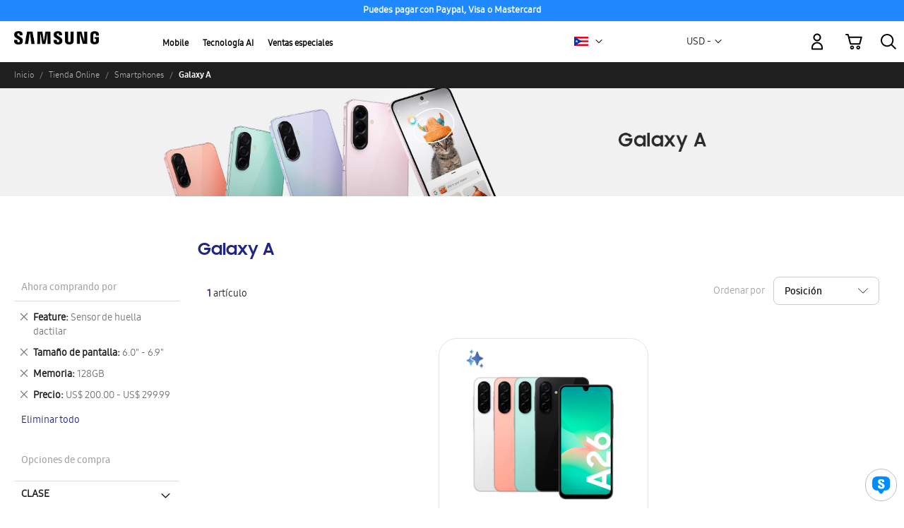

--- FILE ---
content_type: text/html; charset=UTF-8
request_url: https://xml.ssreviewsportal.com/api/get-sku/
body_size: 25
content:
{"rating":"4.4034","id":"1925","name":"Galaxy A26 5G(SM-A266MZKDGTO)","reviews":"[]"}

--- FILE ---
content_type: text/html; charset=utf-8
request_url: https://www.google.com/recaptcha/api2/anchor?ar=1&k=6Lcm53YaAAAAABlXwtvgxQnlQTVO3vFAzK4-KvJf&co=aHR0cHM6Ly9zaG9wLnNhbXN1bmcuY29tOjQ0Mw..&hl=en&v=PoyoqOPhxBO7pBk68S4YbpHZ&theme=light&size=invisible&badge=inline&anchor-ms=20000&execute-ms=30000&cb=40yzpuexmbx8
body_size: 49244
content:
<!DOCTYPE HTML><html dir="ltr" lang="en"><head><meta http-equiv="Content-Type" content="text/html; charset=UTF-8">
<meta http-equiv="X-UA-Compatible" content="IE=edge">
<title>reCAPTCHA</title>
<style type="text/css">
/* cyrillic-ext */
@font-face {
  font-family: 'Roboto';
  font-style: normal;
  font-weight: 400;
  font-stretch: 100%;
  src: url(//fonts.gstatic.com/s/roboto/v48/KFO7CnqEu92Fr1ME7kSn66aGLdTylUAMa3GUBHMdazTgWw.woff2) format('woff2');
  unicode-range: U+0460-052F, U+1C80-1C8A, U+20B4, U+2DE0-2DFF, U+A640-A69F, U+FE2E-FE2F;
}
/* cyrillic */
@font-face {
  font-family: 'Roboto';
  font-style: normal;
  font-weight: 400;
  font-stretch: 100%;
  src: url(//fonts.gstatic.com/s/roboto/v48/KFO7CnqEu92Fr1ME7kSn66aGLdTylUAMa3iUBHMdazTgWw.woff2) format('woff2');
  unicode-range: U+0301, U+0400-045F, U+0490-0491, U+04B0-04B1, U+2116;
}
/* greek-ext */
@font-face {
  font-family: 'Roboto';
  font-style: normal;
  font-weight: 400;
  font-stretch: 100%;
  src: url(//fonts.gstatic.com/s/roboto/v48/KFO7CnqEu92Fr1ME7kSn66aGLdTylUAMa3CUBHMdazTgWw.woff2) format('woff2');
  unicode-range: U+1F00-1FFF;
}
/* greek */
@font-face {
  font-family: 'Roboto';
  font-style: normal;
  font-weight: 400;
  font-stretch: 100%;
  src: url(//fonts.gstatic.com/s/roboto/v48/KFO7CnqEu92Fr1ME7kSn66aGLdTylUAMa3-UBHMdazTgWw.woff2) format('woff2');
  unicode-range: U+0370-0377, U+037A-037F, U+0384-038A, U+038C, U+038E-03A1, U+03A3-03FF;
}
/* math */
@font-face {
  font-family: 'Roboto';
  font-style: normal;
  font-weight: 400;
  font-stretch: 100%;
  src: url(//fonts.gstatic.com/s/roboto/v48/KFO7CnqEu92Fr1ME7kSn66aGLdTylUAMawCUBHMdazTgWw.woff2) format('woff2');
  unicode-range: U+0302-0303, U+0305, U+0307-0308, U+0310, U+0312, U+0315, U+031A, U+0326-0327, U+032C, U+032F-0330, U+0332-0333, U+0338, U+033A, U+0346, U+034D, U+0391-03A1, U+03A3-03A9, U+03B1-03C9, U+03D1, U+03D5-03D6, U+03F0-03F1, U+03F4-03F5, U+2016-2017, U+2034-2038, U+203C, U+2040, U+2043, U+2047, U+2050, U+2057, U+205F, U+2070-2071, U+2074-208E, U+2090-209C, U+20D0-20DC, U+20E1, U+20E5-20EF, U+2100-2112, U+2114-2115, U+2117-2121, U+2123-214F, U+2190, U+2192, U+2194-21AE, U+21B0-21E5, U+21F1-21F2, U+21F4-2211, U+2213-2214, U+2216-22FF, U+2308-230B, U+2310, U+2319, U+231C-2321, U+2336-237A, U+237C, U+2395, U+239B-23B7, U+23D0, U+23DC-23E1, U+2474-2475, U+25AF, U+25B3, U+25B7, U+25BD, U+25C1, U+25CA, U+25CC, U+25FB, U+266D-266F, U+27C0-27FF, U+2900-2AFF, U+2B0E-2B11, U+2B30-2B4C, U+2BFE, U+3030, U+FF5B, U+FF5D, U+1D400-1D7FF, U+1EE00-1EEFF;
}
/* symbols */
@font-face {
  font-family: 'Roboto';
  font-style: normal;
  font-weight: 400;
  font-stretch: 100%;
  src: url(//fonts.gstatic.com/s/roboto/v48/KFO7CnqEu92Fr1ME7kSn66aGLdTylUAMaxKUBHMdazTgWw.woff2) format('woff2');
  unicode-range: U+0001-000C, U+000E-001F, U+007F-009F, U+20DD-20E0, U+20E2-20E4, U+2150-218F, U+2190, U+2192, U+2194-2199, U+21AF, U+21E6-21F0, U+21F3, U+2218-2219, U+2299, U+22C4-22C6, U+2300-243F, U+2440-244A, U+2460-24FF, U+25A0-27BF, U+2800-28FF, U+2921-2922, U+2981, U+29BF, U+29EB, U+2B00-2BFF, U+4DC0-4DFF, U+FFF9-FFFB, U+10140-1018E, U+10190-1019C, U+101A0, U+101D0-101FD, U+102E0-102FB, U+10E60-10E7E, U+1D2C0-1D2D3, U+1D2E0-1D37F, U+1F000-1F0FF, U+1F100-1F1AD, U+1F1E6-1F1FF, U+1F30D-1F30F, U+1F315, U+1F31C, U+1F31E, U+1F320-1F32C, U+1F336, U+1F378, U+1F37D, U+1F382, U+1F393-1F39F, U+1F3A7-1F3A8, U+1F3AC-1F3AF, U+1F3C2, U+1F3C4-1F3C6, U+1F3CA-1F3CE, U+1F3D4-1F3E0, U+1F3ED, U+1F3F1-1F3F3, U+1F3F5-1F3F7, U+1F408, U+1F415, U+1F41F, U+1F426, U+1F43F, U+1F441-1F442, U+1F444, U+1F446-1F449, U+1F44C-1F44E, U+1F453, U+1F46A, U+1F47D, U+1F4A3, U+1F4B0, U+1F4B3, U+1F4B9, U+1F4BB, U+1F4BF, U+1F4C8-1F4CB, U+1F4D6, U+1F4DA, U+1F4DF, U+1F4E3-1F4E6, U+1F4EA-1F4ED, U+1F4F7, U+1F4F9-1F4FB, U+1F4FD-1F4FE, U+1F503, U+1F507-1F50B, U+1F50D, U+1F512-1F513, U+1F53E-1F54A, U+1F54F-1F5FA, U+1F610, U+1F650-1F67F, U+1F687, U+1F68D, U+1F691, U+1F694, U+1F698, U+1F6AD, U+1F6B2, U+1F6B9-1F6BA, U+1F6BC, U+1F6C6-1F6CF, U+1F6D3-1F6D7, U+1F6E0-1F6EA, U+1F6F0-1F6F3, U+1F6F7-1F6FC, U+1F700-1F7FF, U+1F800-1F80B, U+1F810-1F847, U+1F850-1F859, U+1F860-1F887, U+1F890-1F8AD, U+1F8B0-1F8BB, U+1F8C0-1F8C1, U+1F900-1F90B, U+1F93B, U+1F946, U+1F984, U+1F996, U+1F9E9, U+1FA00-1FA6F, U+1FA70-1FA7C, U+1FA80-1FA89, U+1FA8F-1FAC6, U+1FACE-1FADC, U+1FADF-1FAE9, U+1FAF0-1FAF8, U+1FB00-1FBFF;
}
/* vietnamese */
@font-face {
  font-family: 'Roboto';
  font-style: normal;
  font-weight: 400;
  font-stretch: 100%;
  src: url(//fonts.gstatic.com/s/roboto/v48/KFO7CnqEu92Fr1ME7kSn66aGLdTylUAMa3OUBHMdazTgWw.woff2) format('woff2');
  unicode-range: U+0102-0103, U+0110-0111, U+0128-0129, U+0168-0169, U+01A0-01A1, U+01AF-01B0, U+0300-0301, U+0303-0304, U+0308-0309, U+0323, U+0329, U+1EA0-1EF9, U+20AB;
}
/* latin-ext */
@font-face {
  font-family: 'Roboto';
  font-style: normal;
  font-weight: 400;
  font-stretch: 100%;
  src: url(//fonts.gstatic.com/s/roboto/v48/KFO7CnqEu92Fr1ME7kSn66aGLdTylUAMa3KUBHMdazTgWw.woff2) format('woff2');
  unicode-range: U+0100-02BA, U+02BD-02C5, U+02C7-02CC, U+02CE-02D7, U+02DD-02FF, U+0304, U+0308, U+0329, U+1D00-1DBF, U+1E00-1E9F, U+1EF2-1EFF, U+2020, U+20A0-20AB, U+20AD-20C0, U+2113, U+2C60-2C7F, U+A720-A7FF;
}
/* latin */
@font-face {
  font-family: 'Roboto';
  font-style: normal;
  font-weight: 400;
  font-stretch: 100%;
  src: url(//fonts.gstatic.com/s/roboto/v48/KFO7CnqEu92Fr1ME7kSn66aGLdTylUAMa3yUBHMdazQ.woff2) format('woff2');
  unicode-range: U+0000-00FF, U+0131, U+0152-0153, U+02BB-02BC, U+02C6, U+02DA, U+02DC, U+0304, U+0308, U+0329, U+2000-206F, U+20AC, U+2122, U+2191, U+2193, U+2212, U+2215, U+FEFF, U+FFFD;
}
/* cyrillic-ext */
@font-face {
  font-family: 'Roboto';
  font-style: normal;
  font-weight: 500;
  font-stretch: 100%;
  src: url(//fonts.gstatic.com/s/roboto/v48/KFO7CnqEu92Fr1ME7kSn66aGLdTylUAMa3GUBHMdazTgWw.woff2) format('woff2');
  unicode-range: U+0460-052F, U+1C80-1C8A, U+20B4, U+2DE0-2DFF, U+A640-A69F, U+FE2E-FE2F;
}
/* cyrillic */
@font-face {
  font-family: 'Roboto';
  font-style: normal;
  font-weight: 500;
  font-stretch: 100%;
  src: url(//fonts.gstatic.com/s/roboto/v48/KFO7CnqEu92Fr1ME7kSn66aGLdTylUAMa3iUBHMdazTgWw.woff2) format('woff2');
  unicode-range: U+0301, U+0400-045F, U+0490-0491, U+04B0-04B1, U+2116;
}
/* greek-ext */
@font-face {
  font-family: 'Roboto';
  font-style: normal;
  font-weight: 500;
  font-stretch: 100%;
  src: url(//fonts.gstatic.com/s/roboto/v48/KFO7CnqEu92Fr1ME7kSn66aGLdTylUAMa3CUBHMdazTgWw.woff2) format('woff2');
  unicode-range: U+1F00-1FFF;
}
/* greek */
@font-face {
  font-family: 'Roboto';
  font-style: normal;
  font-weight: 500;
  font-stretch: 100%;
  src: url(//fonts.gstatic.com/s/roboto/v48/KFO7CnqEu92Fr1ME7kSn66aGLdTylUAMa3-UBHMdazTgWw.woff2) format('woff2');
  unicode-range: U+0370-0377, U+037A-037F, U+0384-038A, U+038C, U+038E-03A1, U+03A3-03FF;
}
/* math */
@font-face {
  font-family: 'Roboto';
  font-style: normal;
  font-weight: 500;
  font-stretch: 100%;
  src: url(//fonts.gstatic.com/s/roboto/v48/KFO7CnqEu92Fr1ME7kSn66aGLdTylUAMawCUBHMdazTgWw.woff2) format('woff2');
  unicode-range: U+0302-0303, U+0305, U+0307-0308, U+0310, U+0312, U+0315, U+031A, U+0326-0327, U+032C, U+032F-0330, U+0332-0333, U+0338, U+033A, U+0346, U+034D, U+0391-03A1, U+03A3-03A9, U+03B1-03C9, U+03D1, U+03D5-03D6, U+03F0-03F1, U+03F4-03F5, U+2016-2017, U+2034-2038, U+203C, U+2040, U+2043, U+2047, U+2050, U+2057, U+205F, U+2070-2071, U+2074-208E, U+2090-209C, U+20D0-20DC, U+20E1, U+20E5-20EF, U+2100-2112, U+2114-2115, U+2117-2121, U+2123-214F, U+2190, U+2192, U+2194-21AE, U+21B0-21E5, U+21F1-21F2, U+21F4-2211, U+2213-2214, U+2216-22FF, U+2308-230B, U+2310, U+2319, U+231C-2321, U+2336-237A, U+237C, U+2395, U+239B-23B7, U+23D0, U+23DC-23E1, U+2474-2475, U+25AF, U+25B3, U+25B7, U+25BD, U+25C1, U+25CA, U+25CC, U+25FB, U+266D-266F, U+27C0-27FF, U+2900-2AFF, U+2B0E-2B11, U+2B30-2B4C, U+2BFE, U+3030, U+FF5B, U+FF5D, U+1D400-1D7FF, U+1EE00-1EEFF;
}
/* symbols */
@font-face {
  font-family: 'Roboto';
  font-style: normal;
  font-weight: 500;
  font-stretch: 100%;
  src: url(//fonts.gstatic.com/s/roboto/v48/KFO7CnqEu92Fr1ME7kSn66aGLdTylUAMaxKUBHMdazTgWw.woff2) format('woff2');
  unicode-range: U+0001-000C, U+000E-001F, U+007F-009F, U+20DD-20E0, U+20E2-20E4, U+2150-218F, U+2190, U+2192, U+2194-2199, U+21AF, U+21E6-21F0, U+21F3, U+2218-2219, U+2299, U+22C4-22C6, U+2300-243F, U+2440-244A, U+2460-24FF, U+25A0-27BF, U+2800-28FF, U+2921-2922, U+2981, U+29BF, U+29EB, U+2B00-2BFF, U+4DC0-4DFF, U+FFF9-FFFB, U+10140-1018E, U+10190-1019C, U+101A0, U+101D0-101FD, U+102E0-102FB, U+10E60-10E7E, U+1D2C0-1D2D3, U+1D2E0-1D37F, U+1F000-1F0FF, U+1F100-1F1AD, U+1F1E6-1F1FF, U+1F30D-1F30F, U+1F315, U+1F31C, U+1F31E, U+1F320-1F32C, U+1F336, U+1F378, U+1F37D, U+1F382, U+1F393-1F39F, U+1F3A7-1F3A8, U+1F3AC-1F3AF, U+1F3C2, U+1F3C4-1F3C6, U+1F3CA-1F3CE, U+1F3D4-1F3E0, U+1F3ED, U+1F3F1-1F3F3, U+1F3F5-1F3F7, U+1F408, U+1F415, U+1F41F, U+1F426, U+1F43F, U+1F441-1F442, U+1F444, U+1F446-1F449, U+1F44C-1F44E, U+1F453, U+1F46A, U+1F47D, U+1F4A3, U+1F4B0, U+1F4B3, U+1F4B9, U+1F4BB, U+1F4BF, U+1F4C8-1F4CB, U+1F4D6, U+1F4DA, U+1F4DF, U+1F4E3-1F4E6, U+1F4EA-1F4ED, U+1F4F7, U+1F4F9-1F4FB, U+1F4FD-1F4FE, U+1F503, U+1F507-1F50B, U+1F50D, U+1F512-1F513, U+1F53E-1F54A, U+1F54F-1F5FA, U+1F610, U+1F650-1F67F, U+1F687, U+1F68D, U+1F691, U+1F694, U+1F698, U+1F6AD, U+1F6B2, U+1F6B9-1F6BA, U+1F6BC, U+1F6C6-1F6CF, U+1F6D3-1F6D7, U+1F6E0-1F6EA, U+1F6F0-1F6F3, U+1F6F7-1F6FC, U+1F700-1F7FF, U+1F800-1F80B, U+1F810-1F847, U+1F850-1F859, U+1F860-1F887, U+1F890-1F8AD, U+1F8B0-1F8BB, U+1F8C0-1F8C1, U+1F900-1F90B, U+1F93B, U+1F946, U+1F984, U+1F996, U+1F9E9, U+1FA00-1FA6F, U+1FA70-1FA7C, U+1FA80-1FA89, U+1FA8F-1FAC6, U+1FACE-1FADC, U+1FADF-1FAE9, U+1FAF0-1FAF8, U+1FB00-1FBFF;
}
/* vietnamese */
@font-face {
  font-family: 'Roboto';
  font-style: normal;
  font-weight: 500;
  font-stretch: 100%;
  src: url(//fonts.gstatic.com/s/roboto/v48/KFO7CnqEu92Fr1ME7kSn66aGLdTylUAMa3OUBHMdazTgWw.woff2) format('woff2');
  unicode-range: U+0102-0103, U+0110-0111, U+0128-0129, U+0168-0169, U+01A0-01A1, U+01AF-01B0, U+0300-0301, U+0303-0304, U+0308-0309, U+0323, U+0329, U+1EA0-1EF9, U+20AB;
}
/* latin-ext */
@font-face {
  font-family: 'Roboto';
  font-style: normal;
  font-weight: 500;
  font-stretch: 100%;
  src: url(//fonts.gstatic.com/s/roboto/v48/KFO7CnqEu92Fr1ME7kSn66aGLdTylUAMa3KUBHMdazTgWw.woff2) format('woff2');
  unicode-range: U+0100-02BA, U+02BD-02C5, U+02C7-02CC, U+02CE-02D7, U+02DD-02FF, U+0304, U+0308, U+0329, U+1D00-1DBF, U+1E00-1E9F, U+1EF2-1EFF, U+2020, U+20A0-20AB, U+20AD-20C0, U+2113, U+2C60-2C7F, U+A720-A7FF;
}
/* latin */
@font-face {
  font-family: 'Roboto';
  font-style: normal;
  font-weight: 500;
  font-stretch: 100%;
  src: url(//fonts.gstatic.com/s/roboto/v48/KFO7CnqEu92Fr1ME7kSn66aGLdTylUAMa3yUBHMdazQ.woff2) format('woff2');
  unicode-range: U+0000-00FF, U+0131, U+0152-0153, U+02BB-02BC, U+02C6, U+02DA, U+02DC, U+0304, U+0308, U+0329, U+2000-206F, U+20AC, U+2122, U+2191, U+2193, U+2212, U+2215, U+FEFF, U+FFFD;
}
/* cyrillic-ext */
@font-face {
  font-family: 'Roboto';
  font-style: normal;
  font-weight: 900;
  font-stretch: 100%;
  src: url(//fonts.gstatic.com/s/roboto/v48/KFO7CnqEu92Fr1ME7kSn66aGLdTylUAMa3GUBHMdazTgWw.woff2) format('woff2');
  unicode-range: U+0460-052F, U+1C80-1C8A, U+20B4, U+2DE0-2DFF, U+A640-A69F, U+FE2E-FE2F;
}
/* cyrillic */
@font-face {
  font-family: 'Roboto';
  font-style: normal;
  font-weight: 900;
  font-stretch: 100%;
  src: url(//fonts.gstatic.com/s/roboto/v48/KFO7CnqEu92Fr1ME7kSn66aGLdTylUAMa3iUBHMdazTgWw.woff2) format('woff2');
  unicode-range: U+0301, U+0400-045F, U+0490-0491, U+04B0-04B1, U+2116;
}
/* greek-ext */
@font-face {
  font-family: 'Roboto';
  font-style: normal;
  font-weight: 900;
  font-stretch: 100%;
  src: url(//fonts.gstatic.com/s/roboto/v48/KFO7CnqEu92Fr1ME7kSn66aGLdTylUAMa3CUBHMdazTgWw.woff2) format('woff2');
  unicode-range: U+1F00-1FFF;
}
/* greek */
@font-face {
  font-family: 'Roboto';
  font-style: normal;
  font-weight: 900;
  font-stretch: 100%;
  src: url(//fonts.gstatic.com/s/roboto/v48/KFO7CnqEu92Fr1ME7kSn66aGLdTylUAMa3-UBHMdazTgWw.woff2) format('woff2');
  unicode-range: U+0370-0377, U+037A-037F, U+0384-038A, U+038C, U+038E-03A1, U+03A3-03FF;
}
/* math */
@font-face {
  font-family: 'Roboto';
  font-style: normal;
  font-weight: 900;
  font-stretch: 100%;
  src: url(//fonts.gstatic.com/s/roboto/v48/KFO7CnqEu92Fr1ME7kSn66aGLdTylUAMawCUBHMdazTgWw.woff2) format('woff2');
  unicode-range: U+0302-0303, U+0305, U+0307-0308, U+0310, U+0312, U+0315, U+031A, U+0326-0327, U+032C, U+032F-0330, U+0332-0333, U+0338, U+033A, U+0346, U+034D, U+0391-03A1, U+03A3-03A9, U+03B1-03C9, U+03D1, U+03D5-03D6, U+03F0-03F1, U+03F4-03F5, U+2016-2017, U+2034-2038, U+203C, U+2040, U+2043, U+2047, U+2050, U+2057, U+205F, U+2070-2071, U+2074-208E, U+2090-209C, U+20D0-20DC, U+20E1, U+20E5-20EF, U+2100-2112, U+2114-2115, U+2117-2121, U+2123-214F, U+2190, U+2192, U+2194-21AE, U+21B0-21E5, U+21F1-21F2, U+21F4-2211, U+2213-2214, U+2216-22FF, U+2308-230B, U+2310, U+2319, U+231C-2321, U+2336-237A, U+237C, U+2395, U+239B-23B7, U+23D0, U+23DC-23E1, U+2474-2475, U+25AF, U+25B3, U+25B7, U+25BD, U+25C1, U+25CA, U+25CC, U+25FB, U+266D-266F, U+27C0-27FF, U+2900-2AFF, U+2B0E-2B11, U+2B30-2B4C, U+2BFE, U+3030, U+FF5B, U+FF5D, U+1D400-1D7FF, U+1EE00-1EEFF;
}
/* symbols */
@font-face {
  font-family: 'Roboto';
  font-style: normal;
  font-weight: 900;
  font-stretch: 100%;
  src: url(//fonts.gstatic.com/s/roboto/v48/KFO7CnqEu92Fr1ME7kSn66aGLdTylUAMaxKUBHMdazTgWw.woff2) format('woff2');
  unicode-range: U+0001-000C, U+000E-001F, U+007F-009F, U+20DD-20E0, U+20E2-20E4, U+2150-218F, U+2190, U+2192, U+2194-2199, U+21AF, U+21E6-21F0, U+21F3, U+2218-2219, U+2299, U+22C4-22C6, U+2300-243F, U+2440-244A, U+2460-24FF, U+25A0-27BF, U+2800-28FF, U+2921-2922, U+2981, U+29BF, U+29EB, U+2B00-2BFF, U+4DC0-4DFF, U+FFF9-FFFB, U+10140-1018E, U+10190-1019C, U+101A0, U+101D0-101FD, U+102E0-102FB, U+10E60-10E7E, U+1D2C0-1D2D3, U+1D2E0-1D37F, U+1F000-1F0FF, U+1F100-1F1AD, U+1F1E6-1F1FF, U+1F30D-1F30F, U+1F315, U+1F31C, U+1F31E, U+1F320-1F32C, U+1F336, U+1F378, U+1F37D, U+1F382, U+1F393-1F39F, U+1F3A7-1F3A8, U+1F3AC-1F3AF, U+1F3C2, U+1F3C4-1F3C6, U+1F3CA-1F3CE, U+1F3D4-1F3E0, U+1F3ED, U+1F3F1-1F3F3, U+1F3F5-1F3F7, U+1F408, U+1F415, U+1F41F, U+1F426, U+1F43F, U+1F441-1F442, U+1F444, U+1F446-1F449, U+1F44C-1F44E, U+1F453, U+1F46A, U+1F47D, U+1F4A3, U+1F4B0, U+1F4B3, U+1F4B9, U+1F4BB, U+1F4BF, U+1F4C8-1F4CB, U+1F4D6, U+1F4DA, U+1F4DF, U+1F4E3-1F4E6, U+1F4EA-1F4ED, U+1F4F7, U+1F4F9-1F4FB, U+1F4FD-1F4FE, U+1F503, U+1F507-1F50B, U+1F50D, U+1F512-1F513, U+1F53E-1F54A, U+1F54F-1F5FA, U+1F610, U+1F650-1F67F, U+1F687, U+1F68D, U+1F691, U+1F694, U+1F698, U+1F6AD, U+1F6B2, U+1F6B9-1F6BA, U+1F6BC, U+1F6C6-1F6CF, U+1F6D3-1F6D7, U+1F6E0-1F6EA, U+1F6F0-1F6F3, U+1F6F7-1F6FC, U+1F700-1F7FF, U+1F800-1F80B, U+1F810-1F847, U+1F850-1F859, U+1F860-1F887, U+1F890-1F8AD, U+1F8B0-1F8BB, U+1F8C0-1F8C1, U+1F900-1F90B, U+1F93B, U+1F946, U+1F984, U+1F996, U+1F9E9, U+1FA00-1FA6F, U+1FA70-1FA7C, U+1FA80-1FA89, U+1FA8F-1FAC6, U+1FACE-1FADC, U+1FADF-1FAE9, U+1FAF0-1FAF8, U+1FB00-1FBFF;
}
/* vietnamese */
@font-face {
  font-family: 'Roboto';
  font-style: normal;
  font-weight: 900;
  font-stretch: 100%;
  src: url(//fonts.gstatic.com/s/roboto/v48/KFO7CnqEu92Fr1ME7kSn66aGLdTylUAMa3OUBHMdazTgWw.woff2) format('woff2');
  unicode-range: U+0102-0103, U+0110-0111, U+0128-0129, U+0168-0169, U+01A0-01A1, U+01AF-01B0, U+0300-0301, U+0303-0304, U+0308-0309, U+0323, U+0329, U+1EA0-1EF9, U+20AB;
}
/* latin-ext */
@font-face {
  font-family: 'Roboto';
  font-style: normal;
  font-weight: 900;
  font-stretch: 100%;
  src: url(//fonts.gstatic.com/s/roboto/v48/KFO7CnqEu92Fr1ME7kSn66aGLdTylUAMa3KUBHMdazTgWw.woff2) format('woff2');
  unicode-range: U+0100-02BA, U+02BD-02C5, U+02C7-02CC, U+02CE-02D7, U+02DD-02FF, U+0304, U+0308, U+0329, U+1D00-1DBF, U+1E00-1E9F, U+1EF2-1EFF, U+2020, U+20A0-20AB, U+20AD-20C0, U+2113, U+2C60-2C7F, U+A720-A7FF;
}
/* latin */
@font-face {
  font-family: 'Roboto';
  font-style: normal;
  font-weight: 900;
  font-stretch: 100%;
  src: url(//fonts.gstatic.com/s/roboto/v48/KFO7CnqEu92Fr1ME7kSn66aGLdTylUAMa3yUBHMdazQ.woff2) format('woff2');
  unicode-range: U+0000-00FF, U+0131, U+0152-0153, U+02BB-02BC, U+02C6, U+02DA, U+02DC, U+0304, U+0308, U+0329, U+2000-206F, U+20AC, U+2122, U+2191, U+2193, U+2212, U+2215, U+FEFF, U+FFFD;
}

</style>
<link rel="stylesheet" type="text/css" href="https://www.gstatic.com/recaptcha/releases/PoyoqOPhxBO7pBk68S4YbpHZ/styles__ltr.css">
<script nonce="qNZpbcL95uWwe4nV1fkvcw" type="text/javascript">window['__recaptcha_api'] = 'https://www.google.com/recaptcha/api2/';</script>
<script type="text/javascript" src="https://www.gstatic.com/recaptcha/releases/PoyoqOPhxBO7pBk68S4YbpHZ/recaptcha__en.js" nonce="qNZpbcL95uWwe4nV1fkvcw">
      
    </script></head>
<body><div id="rc-anchor-alert" class="rc-anchor-alert"></div>
<input type="hidden" id="recaptcha-token" value="[base64]">
<script type="text/javascript" nonce="qNZpbcL95uWwe4nV1fkvcw">
      recaptcha.anchor.Main.init("[\x22ainput\x22,[\x22bgdata\x22,\x22\x22,\[base64]/[base64]/[base64]/[base64]/cjw8ejpyPj4+eil9Y2F0Y2gobCl7dGhyb3cgbDt9fSxIPWZ1bmN0aW9uKHcsdCx6KXtpZih3PT0xOTR8fHc9PTIwOCl0LnZbd10/dC52W3ddLmNvbmNhdCh6KTp0LnZbd109b2Yoeix0KTtlbHNle2lmKHQuYkImJnchPTMxNylyZXR1cm47dz09NjZ8fHc9PTEyMnx8dz09NDcwfHx3PT00NHx8dz09NDE2fHx3PT0zOTd8fHc9PTQyMXx8dz09Njh8fHc9PTcwfHx3PT0xODQ/[base64]/[base64]/[base64]/bmV3IGRbVl0oSlswXSk6cD09Mj9uZXcgZFtWXShKWzBdLEpbMV0pOnA9PTM/bmV3IGRbVl0oSlswXSxKWzFdLEpbMl0pOnA9PTQ/[base64]/[base64]/[base64]/[base64]\x22,\[base64]\\u003d\x22,\x22w4HDlcOQw4tQHBfCqTnDlyNtw44/Sm7CoGzCo8K1w71uGFYMw53CrcKnw4zClMKeHgM8w5oFwqd1HzF1ZcKYWCTDo8O1w7/ChsK4woLDgsOjwo7CpTvCssOWCiLCnAgJFkVXwr/DhcO/MsKYCMKIFX/DoMKEw6sRSMKfJHt7XcKMUcK3aADCmWDDjcOpwpXDjcO4Q8OEwo7DjMKew67Dl0Edw6INw5sQI348fBpJwrDDi2DCkHPCvhLDrDvDr3nDvBTDs8OOw5I/P1bCkUhzGMO2wpQJwpLDucKIwoYhw6sdN8OcMcKHwqpZCsK4wqrCp8K5w5Zxw4F6w48GwoZBIMObwoJEIDXCs1cCw7DDtAzCi8OLwpU6J2HCvDZ/wp96wrM3EsORYMORwr87w5Z2w6FKwo51b1LDpAzChT/DrGJ8w5HDucK6U8OGw53DrsKrwqLDvsKdwqjDtcK4w57Di8OYHWJQa0ZOwqDCjhpbZsKdMMOdFsKDwpEbwpzDvSx1woUSwo1YwqpwaU0rw4gCc3YvFMKXJcOkMmctw7/[base64]/Dok3Cu3rCqsOOSzdAWS8Tw4nDv11qCMKTwoBUwrIzwo/DnmbDvcOsI8K6fcKVK8OSwqE9wog7dHsWOW5lwpEsw74Bw7MfagHDgcKTYcO5w5hkwovCicK1w4nCpHxEwpLCucKjKMKJwqXCvcK/NXXCi1DDhcKKwqHDvsK2WcOLEQLCtcK9wo7DvgLChcO/FirCoMKbV20mw6EPw6nDl2DDvULDjsK8w6QeGVLDlnvDrcKtXMO0S8OlbcONfCDDi0ZywpJsccOcFC97YgR3wprCgsKWLXvDn8Ouw4bDgsOUVWQ7RTrDgMO8WMORVAsaCnBQwofCiCVew7TDqsO5PxY4w6nCn8KzwqxTw4EZw4fCpG53w6I7BipGw53DkcKZwoXCkk/DhR9LYMKlKMOswp7DtsOjw4ctAXVFdB8dRsOpV8KCDsOCFFTCt8KiecK2DcKkwobDkxbCoh4/UVMgw57Di8OZCwDCrsKyME7Cu8K9UwnDkwjDgX/DkADCosKqw7sgw7rCnWNnbm/DgcOSYsKvwoFOak/CgMK6Cjclwqs6KQQgCkkKw5fCosOswoRHwpjClcO/H8ObDMKsODPDn8K8GMOdF8OCw4BgVh7Cq8O7FMOyCMKowqJ3Mil2wpfDmEkjLMOSwrDDmMK2wr5vw6XCpR5+DQFNMsKoE8K2w7ofwrFbfMK8Y2grwqzCulLDhULCjMK/w6/CvcKuwrArw7FILMOTwp/Cv8K0X0rCmxNkwoXDkGtQw4MhXsOMXMKWOQQcwr1rTcO6w7TCgsKXA8OJEsO0woRtV2vCrMKFLMKfVsKBBXVowplew5w6aMOBwqrClMO5wqoiBMK0UDQ4w5UOw5HCpFTDisKxw6QtwoXDqMKbBcKtAsKJXDd8wot5DhDDssK1DFJ/w7bCtcKbfMOiFEzCm0LClQs/Z8KQYsOMY8OFIcO0csOBD8Kawq7DkA/[base64]/DgULDtTIiw4jCshrDkMOWV8OBwoV7wqfDm8KZwq5XwpjDicK3w7RYwotjw4zDnMKDw4nCnQ/ChA/[base64]/[base64]/WkDDtAUTSMOEwqx2wpXClcOLf8K/[base64]/N8OUwrw7CcO9aU0EwpPDsMOJwpzCiRdmcUZyUsKrwoHDlhlcw707QMOpwqZNbsKEw5/DhExnwqw2wqp4wqAgwqjCq1jCq8KLABzChVrDtMOeHnLCosKqRkPCp8OvJnYJw5HCvl/DvsOMTcKTQAjCn8K4w6DDqsKdwq/[base64]/DusKpaG0Pw4sywptJYcKjdCY8YsOqU8OGw6HCvSJ3wr98wojDnCA/wqo+wqfDg8Kvd8OLw5nDry1+w4UQMi4jw6rDp8Kxw4TDlcKHVVnDpX/[base64]/Cq8OkwqRCwqcvwpMcRFzCgDfCrXtbMcObD0fDhsKQGsKWQWnCuMOAHMO8BF3DocOmJj3DvArDu8K/O8KaARnDl8K2ZE0QUFVdRcONIw8Jw6EWdcO2w6RZw7DDhnhCwpHCtMOTw63CscKKSMOcSDRhJAwMKjrDjMO9Zk50L8Omb2DDsMK6w4TDhFIUw6/CmcO8fT8jwp1HEMKze8KBSyzCl8KDwoU0FFrCmMO/[base64]/YsKpOsK1AHQDw4YFQmkpwp3Cu8OuLjvCs8KdCcOywpEVwrU2B8OqwrfDusKhLsOIHwXDicKWAQRlYmXCmnwSw5gzwr/DosK8YcKYa8K2wrNnwrwXHFNOACvDrsOiwprDqsKSTVpOUMObABYfw4ltPCtxBcOBRcOwJSTChBXCpg1ewp/ClmvDpwLCkiRQw75VSR06DcKZfMKqNj5df2RtGMOlw6nDpBPDpsKUw4jDr17CuMKUwpQ8BybCm8K0F8KtX2lpwoshwqLCssK/wqbCqcKew757UsOjw6B9RsK7JlRuM3fConvClyHDusKGwqDDtsOhwoHClF1bMsO0QTTDr8KxwqRWN3fDnHrDvUTDsMKiwojDqsKsw5ViKHnCjz/CumdgD8Kjw73DsyrCpH3ClGNqOcOswp8GEg4OH8K3wrESw4vCssOow6V2wp/DkBtlwoLCjDTDoMOyw619PnHChSLDt0DCkyzDvcO2woBZwpTCpFxdU8KKZR/Ckw5ZAVnCqw/Cp8O6w5fCp8OBwoTDqlTCtXUpdcO9wqfCosOvZ8K6w7lVwo/[base64]/[base64]/DvcKiw6Amwp55w4TDoFfCssOPwoTDpcO/XT4Pw7DCh1fCscO3VyXDgsOXDMKrwoXCmSLCmsObFMOUPGLDllZzwqzDssKtE8OSwqLChMOpw7LDnSghwprCohQTwoVwwqh1wovCoMOVHWTDrHZ9YTAVRDVOFcOzwqEwGsOOw6pjw4/DnsKAH8O8wplbPQoFw65uOzdxwptvbsO/XCVsw6bCjsK+wpNoC8OsdcONwoLChsKiwqh7w7HDtcKnAMKfwq/DiE7CpAIlIMOAARvCnl3Ct2s/XFbChcKMwqc9wpVQcsO0dCPCmcOLw7zDm8OEaXDDqMObwq1vwo1uNn1yFcOPWBR/wozCp8O9Qhg0WnJ1CMKUYsOaNSPCjjwddcKyZcOlQX0Uw4fDv8K5QcOJw5gFXnbDoyNfQUrDqMO5w4vDjAfClyvDk0/CusOzPx9cDcKXVw8/wpYVwpPCmMOiM8KxH8KJCCNYwovCiVcIYMKkw4rCs8OaI8Kpw4/ClMOcX3kRLcOfHcOZworCvnXDgcOxam/[base64]/DjWjDicOzCsOlEygQw5PDi3rDsR7DhmJ/w6F5NcObw6TCnhUdwo5Ow5d0XsOxwpZyGRrDiyzCi8KrwpxBaMK9w7lYw41IwoFnwrN2wqMrw53CtcK5C1XCt3R9w6oYwrXDpw/Dj0shw6VEw7wmw6pxwrzCvD8jN8OrfsOTw5vDusOzwq9fwrfDo8KxwqvDu2UPwoc3w73DgzPCpX3DpgHCqFjCq8OIw7TDuMKMdSF3wp84w7zCnmrCiMO7wqfDqDYHJXnDlMK7XTczWcKJeS5Nw5vCvgLDjMKcUE3DvMOkI8O7wo/CjMKlw5DCjsK4w7HCohdawqUyfMKgwpcbw6onwrzCnFrCksOkVX3CoMOpUC3DpMO0RSF2CsKSFMK0wqHCkcK2w77Dn3hJKXXDp8KjwptGwrfDnADCl8K1w6/DpMOjwrRrw4vDsMOEGgHDtTwDFXvDq3EGw7phZUvDm2/DvsOtTwXCoMKMwrwXNnxCBcORdsKuw5DDlMKyw7PCuFYaZU/CgMKjOsKxwo8dR3PCg8K8wpvCpgAtcFLDo8KDcsKFwpfCnw1CwrBkwqLCu8O0UsOcw7zCgELCsQQZw6zDqCRMwrHDucO1wr7CpcKYb8O3wrPCrELCj2DCoWsnw5vCj0TDrsOJR1NfcMOAw5DChX9/akLDqMOkIsOHw7zDmRTCo8OwH8OGXGRbEcOpS8OYWC8/H8OPccKjw4DCrMOfwqnDszlXwroAw4rDpMOoC8Kvf8KvFcOlOcOqfsK2w7DCoULCjXHDs2NgP8OTw7LCtsOQwp/DiMKPVsOowpvDiG06GTrCghTDjhxMI8KLw5bDrCHCt3s8SsKxwqZkwqVFXTrCqGQ2TcKYwonCrsOIw7pvfcKxG8O7w5lawps7woTCkcOcwpssGm7CmsKowo4uwpIcKcK9TMK+w5PDgFEkd8KeHMKvw7fCmcKFSSRlw6jDuwbDvW/CiVBsClN/CCbDmMKpEQYzw5bCjHnCiTvCk8KSwrTCisKiWRLDjzjCnj8yEFvCqwTCg0LCocOtSQLDuMKvw6LDin97w5J6w6zClx/CosKCAcOKw6/DvcO9woHCjQpnwrnDgwNtw4PCnsOewovCgh1twqfCq3rCosKyHsKrwp/[base64]/WMOcTDppIMKVFcK6Jit9Cj7CiwvDjsOiw5nDtg5iwrweZVUSw68QwpR6wqHCpGLCu3Ftw54DB03DgMKOw4vCscOjNFh9QcKQTEcCwplxWcK6ccOIVcKrwpx6w4zDkcKsw5lzw5txWMKmw6LCoz/DhE96w53Cp8OnOMKRwoV3EF/CrD3CtsKdPsOIJcKnHSrCkWQZGcKEw7PCmsKyw40Tw5jCsMOlP8O4Fi56LsKQSHZjSiPClMKHw5B3wqHDtjnCqsKJX8KBwoIUG8KuwpXCvcK+VnTDnkPCisOhdsKKw6vDsQzCpiZVGcOoJ8OIwrvDux/[base64]/DmzvCqzAFYcKNwqs/X1kLez0VEMOUHWzDl8OowoQyw7R0w6dHeSvCmHjCrcOUwo/CsRwIwpLCjXJGwp7DohbDoyYYHQHDnMK1w6rDqMKawqNDw7HDl0zCisOkw7PCkm7CsQPDrMOBSRRxNsOxwpRTwovDq0Vuw7Fkwq58HcOCw6wvYRrCnMKOwoc4wqVUT8OZDMKLwqtUwqFYw6kHw6/DlC7DicOBQ1bDnz4Sw5TDocOLwrZQAD3Cn8Kiw4NawqhfeH3CoVR8w6fCl1JZw7ABw6zClUzDhsOuRkIowpcSw7kRWcKWwo9dw4bDvMOxFxEcLEIsWXMZHjzDvcOdOFN0w6/DrcOyw4bDgcOKw7N/[base64]/Q8K5w6kCT2IedV1bEnfCoRbDml7DusKdwrnDkTTCgcOWfMOWcsK3Gmsgw6tNDlcawo8RwpbDk8O5woRoZXfDkcOcwr/CvG3DksOtwqhvZ8Otwot0NMOJZDrCrC5iwrFnZmjDpwbCsSzCqcOVG8KdFCHDhMOpw6/DoEB3wpvClcOAwoDDpcOhUcKgD29/[base64]/wr3DicKCwq3Dv2MJLHDDisOewrDDqcOVwr7DqSBkw41cw5TDv2TCrcKOf8KYw4LDisOdbsOiCCQ4VsOaw4/DiCPDrMKeXsKEw40kwpAFwpXCu8Okw7/DmibDgcOjNMKewo3DksK2asKnw4ogw4kWw4xAHcK2wqJhwqsQQH3CgWPDvcOxfcOTw57DrmzCmiIEc3jDj8Oqw7bDrcO6w7nCncO2wqPDhCLCoGFvwopCw63DicKzwqTCpMOfw5PDlSDDvcONDFdcdW9ww6rDuirDqMK3L8KlKsK/[base64]/CkcKSNF/Dp8KqwpXDlDNRw4UYw7Zmw70AF15lw67DqcKtaQVOw4BldRt6e8KRNcKpwocgKHTDr8OfJ3zDuH5lHsOXHzfCjMOrIsOsZmE4aHTDnsKBWVIZw7zCrxTCtMOnMC3DhsKEE2hXw4xHwqIow4oVw7tLQ8OsM2/CisKYJsOsDHYBwr/DhBbDlsOJw4lawpYnecOtwrpIw7QNwrzDs8Omw7ItEFEuw4TDs8OgI8OJfDPDgTpgwo3CksKaw4MTF19sw5vDusO7ShxDw7PDhcKmRcKqw4nDkH0lVkXCucOjcsKzw43DsgPCrMO1wobCqsOPWQMhaMKZw44rwoXClsKOwpfCpC7CjcKWwrE3KsOvwq1/[base64]/bcKEJzLCv3DCscKKw5UWbD/[base64]/CuVjDrSNFSQcTwpLCkMOuwrvDr8K5XcK+wobDpGg3a8O+wpVKw5/CiMKaBDnCmMKlw4jCnyU4w6HCqGFSwqdmesO4wr9+HcOdbcOJccOOIMKXwp3DqS/[base64]/[base64]/DoMO+XsKYcsKkw4FSw69iw6k1a2XCoRPCgynClMKtOUJlVSTCt3YZwr0LSD/[base64]/[base64]/DpcOsMRcHNMOyYTHDvn7ChsKzwoFBwr43wqIww4jDl8OMw57ClibDqgvDtsK7Q8KTGB93SX/[base64]/Di8OHWURTwr/Dt8O6wp11w5zDucKxw6ciwonCu1TCrHxgFBZBwpU6wrDCgjHCqyPCmXxhekoqTMOiB8K/wo3CqDLDtSPCrsOjV3MJWcKtDQQRw4k/WUdGwo4TwoTCgcK5w6HDocKKDHUVw4jDkcOiwrB+DcKHEDTCrMOBwocxwqQpYDnDvMOIfDdkOlrCq3DCsF0Sw7pJw5kQNsOJw58jXMO2wooYbMO7wpdJYEpFEgxgwqTCoiApJ37CpnYoOsKrUXIfBU4OdAFbZcOaw6bCjMOZw5huw5NZXcOjC8KLwodDwpjCmMO/Gh5zMAHDkMKYwp5+aMKAwr7CrGIMw4LDlyTDlcKaIsK2wr9/W0AdEAl7w4dcVgTDvMKdB8OXK8KgSsKMw6/DncOoUgtjS07DvcOKYVHDmU/DvwNFw4tZKsKOwoJJw6nCnWxDw4fCo8Kew7FSE8K+wqfCuwzDusKnw4gTHnU0w6PCk8OgwqbCqmQyVmE3LUbCgcKNwoLDt8ORwqZSw5sLw4rChcOGw6YLRGPCsiHDmm1RTX/[base64]/CncKgwrTDjsOWNMK2Z8Oaw5xWwpPDmMKrwpI2wpbDl8K9JlDCqhEOwq/DkDfCsW/[base64]/[base64]/ChS9XwrjDp8OJwp9YwofDvMKDwrTDlELDkyNvwojCgcOlwp8/NDp+wqBfwpsYwrnDoCtDcw/Dih7CiG4tFQIXOsOXc2cTwo5ccRhYfiHDkn8+wrjDmcObw6IuHgLDvVIkwq8ww5/[base64]/[base64]/[base64]/[base64]/DmWLCmcKiw4ARw6bCoUzCnxxoUGIiERbCgMOvwppcwr3DhiDDlcOuwqIiw6/DusKTG8KZCcOfPQzClyQMw4rCq8OhwqXDh8OqEMOVFzk7wodlAADDr8OHwrNEw6zDqXfCrHnCoMKKY8ONw7Vcw6ENSBPCmGfCmiFxXSTCq0fDmMKUOzTDs14nw7/Cq8ONw6DCsjVLw6BpIB7CgQ13wo3DiMOFLMOYbT8VPUbCpwPCusK6w7jDk8O6w47DosKKwp4gw6DCkcOHXFoawr1TwrPCl07DhsKmw6InSMODw4MdJ8KWw6t8w4ALCF/DgsKQJsOQT8OBwpfDvsOVwp1SXHpkw4LCpHlbZmLCmMO1EQJuwpjDr8K9wrEXYcK3MidlFsKcDMOawpnCiMKZLMKhwq3Di8K0RcKgPcOIQQFNw4Q7eHo1dcOJBnR2LSDCqcKzwqcILFEoMsKKwpzCqREtFAVwAcK8w7/CucOIwqbCh8KeKsO9wpbDnMKGWGXCpMOYw6XCmMKxwr9Tc8OjwpjCrTLDhAfChcKHw7DDh3/CtC4YDx02wrU0L8OgAsK5w5ldw4oewpvDscOyw4ADw67DvkIowrA7U8K3BxfDjzhGw4hSwqp5Yx/Doywawr8NRsOiwqArMcO/woshw7FLbMKoQ15BOsKTMMKiYhYiw4Mnb3nDtsO5MMKbw7bChgPDul/Cr8OFw7fDpAF3dMOtwpTDtsOebcOVwrQnwoLDs8O0csKcW8OXw4HDlcOpI3A0wo4dD8O6McOxw7HChMKdFz93ScKBMcOzw7stwo3Do8O7BsKHT8KHIEHCicKtwr52MMKEMRQ8C8Ogw4l6wq8EUcOQPcOzwqQMw7M6w4rDrMKtawrDi8K1wq8/[base64]/wpdAFywfDT9xwrXDjijDnVXDk8ODwrQ4w5TCmAXDpsK5SmHDvW1QwqHCkzFOSQjDr1xhw6fDvkMcwonDpcOww5fDniTCoSjCnmVeeTo1w5fCrmUGwoPCn8OqwofDuFk5wroKDgfCpyRBwp/DkcOGLAnCs8OLf0nCoynCs8OQw5DCiMKrworDncOCS2TDncKQYRhxMMOHwojDnRo6e1g1d8KjMcKyQH/[base64]/CjlbDsyzDmxQ/CEMaenUAw7Ebw5zCgFbDusKjT04VOifDkcKFw70xw5J9ThjCoMOOwpzDm8O7wq3CizbCv8O+w6M7wpnDi8Kmw7pKVg/DrMKxQcK3EMKiScKGM8K1VMK+awl9SRzCqGnCjMOuUEbCjcKhwrLCvMOBw7jCnzPCoCoyw4vCt3ENYgHDlnwkw63ChXjDiRwVITnDtwRnIcK8w7olCF/CpsOiAsOEwp7Di8KAwpfCsMOZwoY6woJXwrXCsDwOP3k1P8OOwpwTw7Aewrh1wp3CvsOiBcKiB8OxUUBCf3Q2wppxB8KJPMOgfMOZw78rw70iw5HCjxJzesOkw73DoMONwrYEwrnCmm/DisKZaMK5G3oYI37CkMOCwoTDrsOAwqvCqj3DhUAdwpM+c8KvwrTDuBbClsKVdsKrcxDDqcOWXmt2wrjDssKFZ2PClw5vwovDmQp/cmlQIWxewqpLeThpw53CvjATRUHDhkTDsMO9wqVxwqnDo8OUAMOUwrUhwrnDqzNUwojDjUnCjydDw6tew4lnQcKuRcOUe8K3w4hEw7zCpQVKw6vCskN9wqUvwo5hYMOpw6o5EsK5P8Ohwq9LGcKYAmDDtibCtsKqwo8iOMOMw5/DtjrDpcOCUcO2H8OcwpcfVmB2woNvw63CtsOqwpUBwrZOOTQENRLDscKncMKgwr3ClcKEw75RwoYKCsKMPCPCvcK7wp7CrsOAwqoCCcKdQBfCtcKqwp3DhVd/OcKVdivDqlrChsOxI34bw5ZcG8OywpnCniBUDmtywpTCkBfCjcK/[base64]/w5bCpCQ8A0kAw4gxw5rCvEJBU37Cr1nDgMOdw4XDoz/[base64]/DsibCqSTCksO/[base64]/DicKlV8OjIShRwpFrMnJGwqBOwrrCkh7DrAzCgsKkwovDl8K2URLDqMKyXH9Kw4zCuB43wqZuWAgdw63DnsOowrHDisKJV8K2wovCqsOEdMOkVcOgP8OQw6ohT8OWH8K0C8OWN1fCsnrCrVfCv8OMPQLDu8OiIHrCqMOeUMKDFMKBXsOiwo3CnzrDp8OxwpIlE8K/VMORMmw3VcOaw7LCt8K4w4Y5wo3CqTfCgsOlZBDDn8O+U19hwq7DpcOYwqNewrTCgzDCnMO8w4pqwrzCg8KIH8KZw6k/WFwlFGjChMKJN8KQwrzCkF7DmMKtwrnClsKow6rDpio7AD3CkwnDoFYGGChSwqI1C8OHFFcIw6zCqAzDiUbChsK8WsKqwpcWZMOywrzClWfDoycgw7fCuMK+YGsywpPCrE1JeMKvV2XDgcOkNsOBwoUbwqoFwooGwp3DmTzChsKjw5Mow4/[base64]/Dpys9w69iR8Oqw6bDgcKXasKfw4dZw43Ds30TQHEXJnNoYQbCpMKLwoFHSTXDpsKPKl3CnGJzw7LDgMOEwpjClsOvAjwnIi50M1o3akrDucODLhVYwozDngrDrcO/H3xxw74MwpBBwrnDsMKKwp1zJUZMKcOSZg0Uw7wdOcKtIAbCuMOFw7Bmwp/Do8ONRcK0w6rCqWHCikMPwovDtsO1w7jDql7DtsOEwoTDp8OzJMK9JsKZRMKtwrDCi8O9N8KIw4/[base64]/w5bCnDEnDMOhaMOMHBDDiWPCrykGTzYWw4EVw5wLwopcw71rwozCg8KZUcKnwozCmD50w6wawrvCnxMqwrpiw5TDq8OsATTCsRhVA8Oew5NUw7k4wr7CpXvDvcO0w54FJB1gwogsw61AwqIUUVIAwpPDh8KRMcO1wr/DqVMWw6IwThQ3w7jCuMKtwrURw57DqEIrwpbDj18jFMOgEcOMw5HCsUd6woDDkWopMFfCqT8uwodAwrTDpSt8wpAdJQrCncKNwobCoHjDqsO4wqwKa8KbacOzQ1c/woTDiQPCqcK9eWdNQyEVOX/CoT57HkI5wqI/[base64]/DlQM9w57CpQ8KfzvDo8O8w6/[base64]/DlBd5w6nCqyrDuinCl0LDg8O/wqlSw5rCrB/DiwJ/w4Yywq/DpcOmwrguaGLDlsKeVTR+S3ROwrFqY37Cu8O7eMK+BXhGwp9jwr90HsKWVMKKwofDjcKewr3DliE7f8KtM33ChkpUF08pwot5TUBZVcOWHWxGaXZge0V6TB0/O8OeMDJjwofDjlDCu8K5w7oCw5LCoQDDql59fMKcw7HDg0UHIcKvNWXCucOvwoIrw7DCs25OwqvCrMOjw4rDn8OHOcK8wqzDg11iP8O+wohtwoEGwqZrCEgiQEsAMMO6wpzDqsK7I8OlwqzCvl0Hw4/CjWA3w6hLw6Aew7g/dMONGsOiwq4yTsOEwooWWGBSwqUQFEllw70eB8OOwrDDlQzDscKVwrHDvxTCnyXCg8OGQcOOasKKw5k+wosbDsOVwosRfsOvwrcvw4PDrTTDkGRxXgjDpyMgN8KCwrLDj8OeXkfDsGlswokOw4ocwrbCqjhReXLDu8O8wqwCwo/[base64]/[base64]/DtMKyWcOUwrbCjhsBwrPCpwJjwrIrU8OLCFHDn2TCoRXCs8KmNsOVwq8Ac8OFOsOrK8O0CcKmbXTCsmJffMOlQMKuVgMKwoDDrcO7wo0GXsOvYFjDksOvw4vClV0tVsO+woV+wq4fwrHCiCEWTcKxwpdARcOBwpIETx5Tw5zDn8KiO8Ktwo/Cl8K0PsKSBCzDvMO0wrQRwrfDksKlwojDt8KWWcOvFAYyw740OsKFfMO3MFo8wqhzOhPDlWIsGW0mw4XCr8Kzwp5VwpTDicOtUSvCpDnDv8K+F8O0wpvCl23CisOuAcOOGsOPdnJiw6Z7SsKJFcKLMcK1w5bDpS/Do8Ksw481PsOdNELDoVlowpsOeMOqMiVeU8O2wqRBfEHCok7Dt3zCqifCp0Fswosiw6/Drh3CqiQrwolQw5vCrVHDkcOHVXnCpGrCk8O/wpDDocKJVUvClsK/w68NwqXDucK7w73DtCZsGQoew4lqw5IuESvCtQIQw4zCtMOZKRg/BsKxw7fCplwewppsAMOywoRJVnLCrXXDhcOtc8KzVGgqScKHwrwJwoPCgiBIKWdfLiN8wqbDjUYiw4Y3w5gYJ1jDv8KIwpzCuAdHQcK4QMO5wpsHPn9IwpUWBsOcVsKzfm5EPivDu8KvwozCv8KmV8OGw4DCnS4Gwp/DrcKTR8KbwpdwwofDmxMHwpPCq8O1DcOTNMKvwpjCgMKpCsOqwoFjw6fDmMKIcy8LwrXCmVFdw4FbKnVCwq7DrCDCvV/CvsKLegHCuMOPdlo1WQ4EwpQqJjYHXMOFfFwPEU08DC5gJ8O1LcO0KcKsI8Ksw7obFsONG8OBWG3DrcO/PiLCmQHDgsOzUcOPZ2RIY8O2awLCoMKdYcOdw7puecO/[base64]/[base64]/DvsOWwqUmwpwZGA/ChSXDmBTCqcOWwpbDpA4Rw7k8CCIpw7rCsSjDoDk9A1zDqgp0w4bDnxjCtsKzwqzDqT7CgcOvw6J/w5Mpwq5lwpvDksOJw7bCkzZ2VilvUT84wpzDhsOdwozDlsK/w53DuWvCmzU5VS1zPsKSBHTDmRBAw6XCk8KcdsOkw55WQsKHwoPCksOKwpILw67CuMKww43Di8OmbMKOYTXDnsKmw5XCuA3DgDbDusKtwrvDtCVIwocxw7RfwoPDisOgIyBvaDrDg8KkHT/CmsK3w7jDhlsyw6LCilzDjsK5woXCl0/[base64]/CtWjDtSPCjSk8wo5zw5fCkUvDtRNlC8OfesOvwpJywqUwCCzCrkt5wokJXMKvDDwbw5Q7w7EIwodDw4vCn8Kpw4nDqcOTwqIMw7Muw4zDr8KPBxnCpsOzG8OnwplmZ8KgSigYw7Bcw4bCo8KDdCc7wp10woPDhxJWw79+JgFlOcKhHAHCtsOJwoDDlD/CnTk0B2oWGsOFSMO8w6fCuD5QcE7DqMO6E8OsVR5rCTZKw7zCl1QhOlgkwpnDkMOsw5lxwqbDn3Y4aRgTw5HDlyoEwpnDiMOUw48sw5RzNlTCiMKVKcO2wrt/LsKKwp97SQ3DmMOLO8OBScOtWzXCgmnCjCrCtGPCksKIL8KQD8KSL3HDoDTDjSrDlMO4wr7Ds8KWw6IaCsO7wqtLazHDvgnDhTnCkFXCtgAeVQbDh8Oiw7LCvsOOwqHDgj5/F0jDk3hDXcOjw7PCp8Oww5/[base64]/w4Ynw47CmMOGMhNPBmbCvcO9w4LCp2bDosKPQMKfCMKYQT3Cr8KzQcOeFMKadBfDhxcDXU/CqcOiF8KSw6zDusKSMMOGwo4gwrMAwqDDkTIiei/DgTTCkS9KEsOxVsKOX8O1NsKxLcKQwoMqw4TDtS/CkcOIWMOAwr3Ct1PCkMOuw4kuc0kOw58UwovClx/[base64]/[base64]/CilTCqWcsw5hfw7hRw5B3w4HDgA84wpVLw5nCmMKScMKsw4clSMKDw5bDhV/CoWhxSXJjdMOfW0bDnsK/w7JkTSnClsKeMcOTLRluwq13QHJvYANowqJRTjk1w4M/w7VibsO5w4xBLsOewpDChHN2FsOgwrrCqcKCasOhS8KnRm7Dt8O5wo8rw4pFw79SQsOzw4ldw4nCoMK8D8KpKGfDosKxwo3DtcK2bsODNMKJw7U9wqcxHW4mwpfDlMO/wp7DgTfDgsOnw5lJw4fDvEDCuBxtB8Oswq/[base64]/w4p1wqtfw51Dwp3CmcKIbsOEMjVBNwzChMKMwr0JwrnDjcK9woUTfDtJcGU5w5xNcMOUw5YHfMK7QG1FworCmMOtw57DuhRFw7s9wpDCh03DuT1INMK9w6PDkMKZwrR6MB/DrAnDkMKGwr9zwqU/w61Cwro8wrMHexPCpjsDaAk5MMKVHGTDocOyO2XCqWMzEit0w4wkwpHCoSMlwqgNJxHCngdLw7XDogVmw6XDl2TDnQhXJ8Ktw4bDkmQvwpbDn11kw7tgFcKca8KkQcK9HMKicMKhC0Yvw5hJw6XCkDQNHGMYw77CrsKnEzN2wpvDnkc/wpomw53CoQ3CvBLCqgTCm8KzS8KjwqBDwowWw685IcO2wqDCtVIFM8OScWLDrU3DjMO9eQXDhxF6Zn5AUsKPHTUEwoIqwrnCt1lNw7jDucKFw4fCmDIcCMK6w47DosOuwqp/wogODWwScSXCpi3DqDDDnVDCmcK2OMKswrzDnSrDpVEjw5UvKMOtElLClcOfw7fDjMK/c8OBV0Itw6tQwqx8wr92wr0dacKqPwYdPWsmfsO+MQXCisKQwq5SwrHDsgl3w40JwqcKw4J9emxlHElqJMKxRlDCnDPDnMKdeXxQw7DCisOzw7lGwq3DjkBYRxU7wrzCtMK4FcKnKMKKw6M6fU/[base64]/Ds8OlwpTDscOORMK6VQZnw6QXwrAowovDhsOKwp0EAjLCmMKDw6deSDEzwpMMO8K+eCTCr3B4CElYw6o1Q8O8ZcK/w4YUw715A8KMGAA2wqhwwqzDlMK1VEEkw4LCusKNwq/DusOKO0LDt2Ibw5DDlT8uRsO9H3EjaEnDolHChAdFw6U2fXZQwrNvZMOeUzdKw7bDszbDlsKpw5p0wqjDlMOdwrDCkz8CKcKQw4LCtcOgT8KndxrCrxnDr0rDkMOLesKmw4M4wq/CqDkfwrBnwobDt2Ffw77Dll/DvcOawq/Cs8K5MsKCB2t8w5HCvGYNEsOPwowgwqx2w7p5CUkhdcK9w5RHHBY/w4xiw5fCnnhpfMOwYwwKP2vCml3DuyVSwrh7wpXDjsOHCcK9d3t0ZcOgG8OCwrYcwrJvPwbDryNZEcKiUUbCqTPDusORwpoeYMKUHsO+wqtJwpBsw4fCphV9w5ItwrdSEMO/CwNyw5TClcKxcTPDi8OawolwwqZQw58HKk7Cii/DgUvDoT0MFVhTasK1CsKSw4oCcD7DuMKHwrPCi8OFAUTDrCjCicO2C8OaPRbCn8Kpw4IOw4QLwqvDnTQ4wrfCkBjDo8KswrAzERh8w5ETwrzDg8OtZhPDvQjCmcKwQsOTV1B0wqfDiD/CnQ44VsOlwr1hRMOjJndmwoELecOlesOrdcOyI3cXwoAFwrrDs8O3wprDgsK6wpdZwpnDgcONRMO3QcOsN3fCnjfDl37CjEh+wq/DpcOSwpIJwpzChsOZC8OswrNjwprCl8Khw7DCg8OawrTDpGzCvAHDs194E8KyDcO6dCd3wqVOwoFHwofDmcOAGEzDq1NEMsKMRwrDlQFWWcOiwqzCqMOcwrPClcO2HFvCuMKXw7UkwpTDuVLDiCwtwpvDtFI7wrXCpMOCQMOXwrbDjMKGSxoPwp/CmmAMMsO4wr0qX8OYw7EhWmx9HcKWW8KMGzfDnyNMw5oNw6fDksOKwo4ja8Knw7TCkcOqw6HChVLDtEpkw4/CtcKFwpHDoMOrTcKfwqEkHTFtLcOewqfCnhgJNjTDu8O7SVhlwqjDsTpewrNkb8KDNcK2dcOdUzY/McO6w4jCk00/w7c3McK9wowycl7CmMOFwoXCrMKeXMOGcHLDhihywp8hw7VIfT7Cm8KxD8Oow78pbsOGalDDr8OewojClwQKw6RtVMK5wplGSMKaeG9Fw4o1wp/CgMO7wpV8wqYew6ULXFbCjcKXwpjCv8KrwoE9CMOww7bDtFgRwpTDtMOKwq3Dn1oyLMKCwpgiKSRxKcOUw4PDnMKmwrFOVAYnw4oHw6nCsR3CjzFgYsOhw4/CpQrDlMKzR8OzJ8OdwopTwpZDPSNEw7DCvGHClMO0asOTw6VSw7Z1McOOwo9QwrvDniZzPDo2QGRsw5N8OMKSw6lzw7vDhsOSw60xw7TDp33ClMKmwqvDjRzDuBM/w6sGB1fDiUB7w4fDqm3CginCkMOnwqrClMOWJMKJwqFXwrYRal1bEnRYw61Aw7/DmHvDq8O4woTCkMKmwozDi8KhRgpUGWxHMmxGXj7DpMKrw5oUw7l2Y8KhecOAw4rCgcOxG8O8woHChFAPSsOCIDfChAAjw6TDhQHCu35vV8O3w5ouwq/CoEg8ax/DisKuw48wJsKnw5fDp8OuR8OgwoImcUnCs0rDjD1tw5LDsW1JXMKbRn7Ds1xCw4BkXMKRFsKGEcKVfWoDwpA2wqFWwq99wodgw7HDj1B6U1ZmJ8Klw5p1EcO5wp/DmcOnO8Kow4zDmlNeK8O9d8KLcXvChCV+wqhuw7rCuURwTAUSw4vCuGV8wq97AcOyPMOkAwY2Mjo7wrHCpHxbwp7Cu0rCrk7Du8KuD1rCjkgHK8OOw7Vrw6kBAsOmT0oDQMOEY8Kbw5Jnw70yNCRXbsOnw4vCkcO3B8K3CSnCqMKbDMKTwp/DgsOkw5waw77Cl8Oqw6BiJykjwpHDr8O9X1TDlcOgB8ODwrc2UsOJTExxTzfDgcKpd8Ofwr/CkMO4S13CqTnDtFnCqSZyY8OCJ8OkwpLDp8Obw7RFw6BkRWV8FMO1wooSPcOlfwHCp8K/[base64]/DgXXDkHvCsAZHDMOSwqnCvFZqwpHDiQpJwp/CoEPCucKLLEoQwqjCnsKsw77DsFnCu8OhN8OcV1oQNhdWUMOqwo/DilpQaULDr8OcwrrCsMK6IcKpw7tGSxnCmMODfwMxwp7CisODw6Bbw6Udw6zCpsOkX3BAR8ObJ8Kww5jCqMO3BsKawpQLZsK3wr7Dl3lCWcK5NMOaWMOqO8O+FhvDr8OfTkprJTl2wrUMNA9aYsK+wpdFXiIRw4Uxw6nCgRLDrlBYwoN/RzTCqcOtwqAyFMKqwq0vwqnDt2LCvjxbFVrCjcK/MMO9GE/CqF3DqGIrw7/ChRZZKcKBwpI8UTfDg8OTwoTDisOFw73CqsO0CcONEsKic8OeasOVwqx3YMKzKjUGwrbDvFXDuMKNZsOsw7cnJsOaQMOnw7p/w7I8w5vCpsKVQQXDlAnClVomwpPCiE/[base64]/[base64]/CjCxnw4otwpfDji0/EMOMwooqBsK9ZknCuhPDoWINZsKna2bCvSZcBcK7BsOdw4TDrzjDp34hwp0Fwox3w49ow57DqsOJw4rDm8KZTDXDhGQCQ2J6LB0Bw45wwocvw4tLw5Z7WgfCuAbCvMKhwoQYw5BFw7HCn0g4w7XCqmfDp8KYw4XCmHbDphDCjsOpRDkWE8OIwol/wpjCtsKjwpkJwrslw7grdsO8wr7DiMKPF3LCq8Onwq4+w73DnCpCw57CicKjZnQERzfDqgEQeMOTTz/DjMKKwqLCj3HDn8O5w4jCm8KcwocXcsKkMsKZDcOlw7jDoBNow4oFw7nCl3cuTsKfaMKNIAvCvltHN8KVwrnCm8KvHzEaDRzCtl/[base64]/[base64]/CmyNmwo4HeXLChMK+w4XDk8KiKMOBZFzDkcKjVD3DmlvDoMKRw4JpD8KSw6vDtkvCv8KvXQZRNsOKccOtwrXDkMKNwoM6wozDjHAQw4rDhsKfw5JnSMOQbcKCMVLCkcKBUcKKw7op\x22],null,[\x22conf\x22,null,\x226Lcm53YaAAAAABlXwtvgxQnlQTVO3vFAzK4-KvJf\x22,0,null,null,null,1,[21,125,63,73,95,87,41,43,42,83,102,105,109,121],[1017145,739],0,null,null,null,null,0,null,0,null,700,1,null,0,\[base64]/76lBhnEnQkZnOKMAhk\\u003d\x22,0,0,null,null,1,null,0,0,null,null,null,0],\x22https://shop.samsung.com:443\x22,null,[3,1,3],null,null,null,0,3600,[\x22https://www.google.com/intl/en/policies/privacy/\x22,\x22https://www.google.com/intl/en/policies/terms/\x22],\x22INQ9e7kYNADsm7VwAYgiqZFUTydhVo5GHqfJMXBW7tc\\u003d\x22,0,0,null,1,1768690853970,0,0,[44,104,61],null,[114,35,63],\x22RC-FRz-ztWyUvoACA\x22,null,null,null,null,null,\x220dAFcWeA5t2TiCFImFzLTmYGmBs8_etBGMFb4m-FrbovVsTWVcnlyL35YF20DloA7kEOSVnx9d7ETEaO8NFMDOAmC_qko2Nt8R7w\x22,1768773653887]");
    </script></body></html>

--- FILE ---
content_type: image/svg+xml
request_url: https://shop.samsung.com/latin/pub/static/version1768482564/frontend/Samsung/base/es_ES/img/ico-filter.svg
body_size: 302
content:
<svg version="1.1" id="Capa_1" xmlns="http://www.w3.org/2000/svg" x="0" y="0" viewBox="0 0 17 17" style="enable-background:new 0 0 17 17" xml:space="preserve"><path style="fill-rule:evenodd;clip-rule:evenodd;fill:none;stroke:#000;stroke-linecap:round;stroke-linejoin:round" d="M16.27.875H.749a.243.243 0 0 0-.181.411L6.94 8.359c.04.044.062.101.062.16v4.62c0 .061.024.12.066.164l2.523 2.753a.242.242 0 0 0 .41-.16V8.511c0-.059.022-.116.062-.16l6.372-7.073a.237.237 0 0 0-.008-.336.24.24 0 0 0-.157-.067zM3.009 3.994h10.996"/></svg>

--- FILE ---
content_type: application/javascript
request_url: https://shop.samsung.com/latin/pub/static/version1768482564/frontend/Samsung/base/es_ES/jquery/ui-modules/plugin.js
body_size: 247
content:
( function( factory ) {
	"use strict";

	if ( typeof define === "function" && define.amd ) {

		// AMD. Register as an anonymous module.
		define( [ "jquery", "./version" ], factory );
	} else {

		// Browser globals
		factory( jQuery );
	}
} )( function( $ ) {
"use strict";

// $.ui.plugin is deprecated. Use $.widget() extensions instead.
return $.ui.plugin = {
	add: function( module, option, set ) {
		var i,
			proto = $.ui[ module ].prototype;
		for ( i in set ) {
			proto.plugins[ i ] = proto.plugins[ i ] || [];
			proto.plugins[ i ].push( [ option, set[ i ] ] );
		}
	},
	call: function( instance, name, args, allowDisconnected ) {
		var i,
			set = instance.plugins[ name ];

		if ( !set ) {
			return;
		}

		if ( !allowDisconnected && ( !instance.element[ 0 ].parentNode ||
				instance.element[ 0 ].parentNode.nodeType === 11 ) ) {
			return;
		}

		for ( i = 0; i < set.length; i++ ) {
			if ( instance.options[ set[ i ][ 0 ] ] ) {
				set[ i ][ 1 ].apply( instance.element, args );
			}
		}
	}
};

} );
